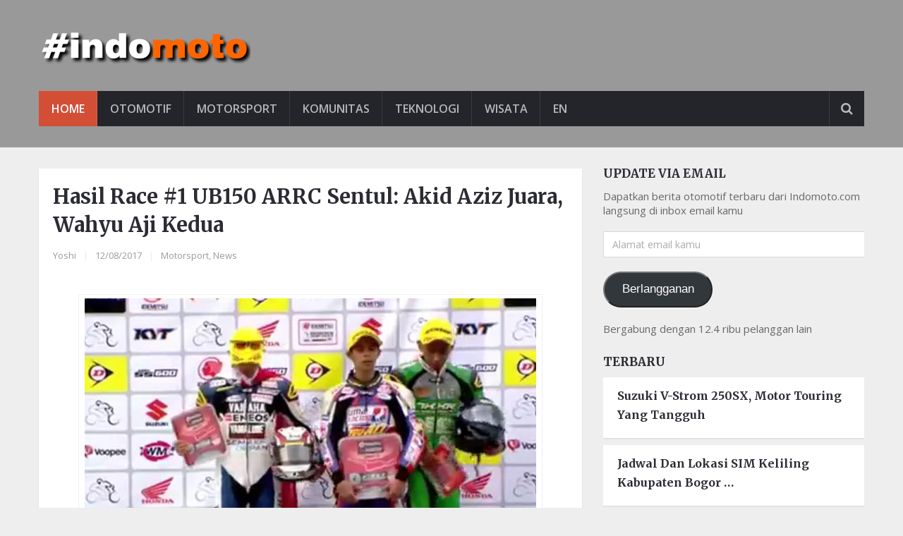

--- FILE ---
content_type: text/html; charset=utf-8
request_url: https://accounts.google.com/o/oauth2/postmessageRelay?parent=https%3A%2F%2Findomoto.com&jsh=m%3B%2F_%2Fscs%2Fabc-static%2F_%2Fjs%2Fk%3Dgapi.lb.en.2kN9-TZiXrM.O%2Fd%3D1%2Frs%3DAHpOoo_B4hu0FeWRuWHfxnZ3V0WubwN7Qw%2Fm%3D__features__
body_size: 117
content:
<!DOCTYPE html><html><head><title></title><meta http-equiv="content-type" content="text/html; charset=utf-8"><meta http-equiv="X-UA-Compatible" content="IE=edge"><meta name="viewport" content="width=device-width, initial-scale=1, minimum-scale=1, maximum-scale=1, user-scalable=0"><script src='https://ssl.gstatic.com/accounts/o/2580342461-postmessagerelay.js' nonce="nuC9DhPa25_hNmHTsIiGPA"></script></head><body><script type="text/javascript" src="https://apis.google.com/js/rpc:shindig_random.js?onload=init" nonce="nuC9DhPa25_hNmHTsIiGPA"></script></body></html>

--- FILE ---
content_type: text/html; charset=utf-8
request_url: https://www.google.com/recaptcha/api2/aframe
body_size: 266
content:
<!DOCTYPE HTML><html><head><meta http-equiv="content-type" content="text/html; charset=UTF-8"></head><body><script nonce="L7pxse1wh7VkFhoahh61Hw">/** Anti-fraud and anti-abuse applications only. See google.com/recaptcha */ try{var clients={'sodar':'https://pagead2.googlesyndication.com/pagead/sodar?'};window.addEventListener("message",function(a){try{if(a.source===window.parent){var b=JSON.parse(a.data);var c=clients[b['id']];if(c){var d=document.createElement('img');d.src=c+b['params']+'&rc='+(localStorage.getItem("rc::a")?sessionStorage.getItem("rc::b"):"");window.document.body.appendChild(d);sessionStorage.setItem("rc::e",parseInt(sessionStorage.getItem("rc::e")||0)+1);localStorage.setItem("rc::h",'1769464808305');}}}catch(b){}});window.parent.postMessage("_grecaptcha_ready", "*");}catch(b){}</script></body></html>